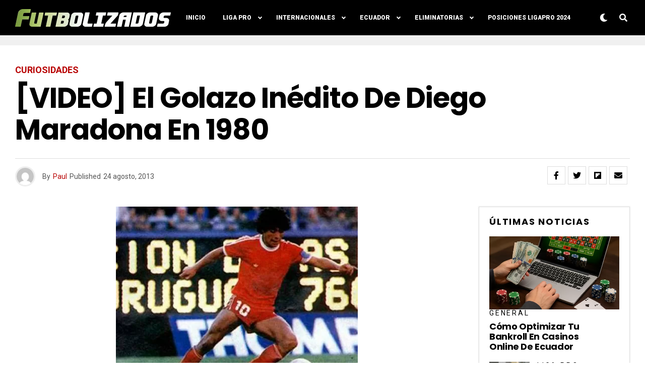

--- FILE ---
content_type: text/html; charset=utf-8
request_url: https://www.google.com/recaptcha/api2/aframe
body_size: 266
content:
<!DOCTYPE HTML><html><head><meta http-equiv="content-type" content="text/html; charset=UTF-8"></head><body><script nonce="QbOedBT3UCnQs6XvJVndhw">/** Anti-fraud and anti-abuse applications only. See google.com/recaptcha */ try{var clients={'sodar':'https://pagead2.googlesyndication.com/pagead/sodar?'};window.addEventListener("message",function(a){try{if(a.source===window.parent){var b=JSON.parse(a.data);var c=clients[b['id']];if(c){var d=document.createElement('img');d.src=c+b['params']+'&rc='+(localStorage.getItem("rc::a")?sessionStorage.getItem("rc::b"):"");window.document.body.appendChild(d);sessionStorage.setItem("rc::e",parseInt(sessionStorage.getItem("rc::e")||0)+1);localStorage.setItem("rc::h",'1769103388336');}}}catch(b){}});window.parent.postMessage("_grecaptcha_ready", "*");}catch(b){}</script></body></html>